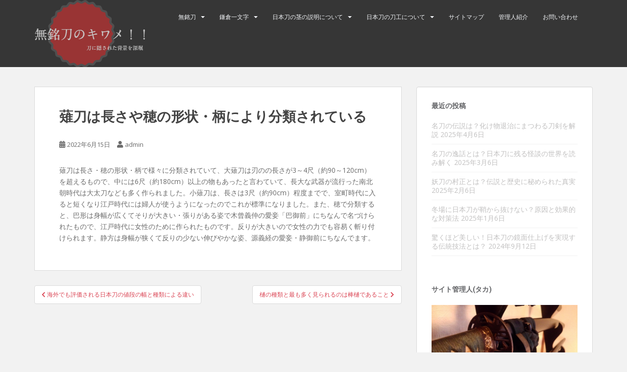

--- FILE ---
content_type: text/html; charset=UTF-8
request_url: https://www.affittacamerearies.com/2022/06/15/%E8%96%99%E5%88%80%E3%81%AF%E9%95%B7%E3%81%95%E3%82%84%E7%A9%82%E3%81%AE%E5%BD%A2%E7%8A%B6%E3%83%BB%E6%9F%84%E3%81%AB%E3%82%88%E3%82%8A%E5%88%86%E9%A1%9E%E3%81%95%E3%82%8C%E3%81%A6%E3%81%84%E3%82%8B/
body_size: 12318
content:
<!doctype html>
<!--[if !IE]>
<html class="no-js non-ie" dir="ltr" lang="ja" prefix="og: https://ogp.me/ns#"> <![endif]-->
<!--[if IE 7 ]>
<html class="no-js ie7" dir="ltr" lang="ja" prefix="og: https://ogp.me/ns#"> <![endif]-->
<!--[if IE 8 ]>
<html class="no-js ie8" dir="ltr" lang="ja" prefix="og: https://ogp.me/ns#"> <![endif]-->
<!--[if IE 9 ]>
<html class="no-js ie9" dir="ltr" lang="ja" prefix="og: https://ogp.me/ns#"> <![endif]-->
<!--[if gt IE 9]><!-->
<html class="no-js" dir="ltr" lang="ja" prefix="og: https://ogp.me/ns#"> <!--<![endif]-->
<head>
<meta charset="UTF-8">
<meta name="viewport" content="width=device-width, initial-scale=1">
<meta name="theme-color" content="">
<link rel="profile" href="http://gmpg.org/xfn/11">

<title>薙刀は長さや穂の形状・柄により分類されている | 【無銘刀のキワメ！！】刀に隠された背景を深堀</title>

		<!-- All in One SEO 4.8.1.1 - aioseo.com -->
	<meta name="robots" content="max-image-preview:large" />
	<meta name="author" content="admin"/>
	<link rel="canonical" href="https://www.affittacamerearies.com/2022/06/15/%e8%96%99%e5%88%80%e3%81%af%e9%95%b7%e3%81%95%e3%82%84%e7%a9%82%e3%81%ae%e5%bd%a2%e7%8a%b6%e3%83%bb%e6%9f%84%e3%81%ab%e3%82%88%e3%82%8a%e5%88%86%e9%a1%9e%e3%81%95%e3%82%8c%e3%81%a6%e3%81%84%e3%82%8b/" />
	<meta name="generator" content="All in One SEO (AIOSEO) 4.8.1.1" />
		<meta property="og:locale" content="ja_JP" />
		<meta property="og:site_name" content="【無銘刀のキワメ！！】刀に隠された背景を深堀 | 無銘となった刀たち…" />
		<meta property="og:type" content="article" />
		<meta property="og:title" content="薙刀は長さや穂の形状・柄により分類されている | 【無銘刀のキワメ！！】刀に隠された背景を深堀" />
		<meta property="og:url" content="https://www.affittacamerearies.com/2022/06/15/%e8%96%99%e5%88%80%e3%81%af%e9%95%b7%e3%81%95%e3%82%84%e7%a9%82%e3%81%ae%e5%bd%a2%e7%8a%b6%e3%83%bb%e6%9f%84%e3%81%ab%e3%82%88%e3%82%8a%e5%88%86%e9%a1%9e%e3%81%95%e3%82%8c%e3%81%a6%e3%81%84%e3%82%8b/" />
		<meta property="article:published_time" content="2022-06-15T07:13:00+00:00" />
		<meta property="article:modified_time" content="2022-06-14T07:13:54+00:00" />
		<meta name="twitter:card" content="summary_large_image" />
		<meta name="twitter:title" content="薙刀は長さや穂の形状・柄により分類されている | 【無銘刀のキワメ！！】刀に隠された背景を深堀" />
		<script type="application/ld+json" class="aioseo-schema">
			{"@context":"https:\/\/schema.org","@graph":[{"@type":"Article","@id":"https:\/\/www.affittacamerearies.com\/2022\/06\/15\/%e8%96%99%e5%88%80%e3%81%af%e9%95%b7%e3%81%95%e3%82%84%e7%a9%82%e3%81%ae%e5%bd%a2%e7%8a%b6%e3%83%bb%e6%9f%84%e3%81%ab%e3%82%88%e3%82%8a%e5%88%86%e9%a1%9e%e3%81%95%e3%82%8c%e3%81%a6%e3%81%84%e3%82%8b\/#article","name":"\u8599\u5200\u306f\u9577\u3055\u3084\u7a42\u306e\u5f62\u72b6\u30fb\u67c4\u306b\u3088\u308a\u5206\u985e\u3055\u308c\u3066\u3044\u308b | \u3010\u7121\u9298\u5200\u306e\u30ad\u30ef\u30e1\uff01\uff01\u3011\u5200\u306b\u96a0\u3055\u308c\u305f\u80cc\u666f\u3092\u6df1\u5800","headline":"\u8599\u5200\u306f\u9577\u3055\u3084\u7a42\u306e\u5f62\u72b6\u30fb\u67c4\u306b\u3088\u308a\u5206\u985e\u3055\u308c\u3066\u3044\u308b","author":{"@id":"https:\/\/www.affittacamerearies.com\/author\/admin\/#author"},"publisher":{"@id":"https:\/\/www.affittacamerearies.com\/#organization"},"datePublished":"2022-06-15T07:13:00+00:00","dateModified":"2022-06-14T07:13:54+00:00","inLanguage":"ja","mainEntityOfPage":{"@id":"https:\/\/www.affittacamerearies.com\/2022\/06\/15\/%e8%96%99%e5%88%80%e3%81%af%e9%95%b7%e3%81%95%e3%82%84%e7%a9%82%e3%81%ae%e5%bd%a2%e7%8a%b6%e3%83%bb%e6%9f%84%e3%81%ab%e3%82%88%e3%82%8a%e5%88%86%e9%a1%9e%e3%81%95%e3%82%8c%e3%81%a6%e3%81%84%e3%82%8b\/#webpage"},"isPartOf":{"@id":"https:\/\/www.affittacamerearies.com\/2022\/06\/15\/%e8%96%99%e5%88%80%e3%81%af%e9%95%b7%e3%81%95%e3%82%84%e7%a9%82%e3%81%ae%e5%bd%a2%e7%8a%b6%e3%83%bb%e6%9f%84%e3%81%ab%e3%82%88%e3%82%8a%e5%88%86%e9%a1%9e%e3%81%95%e3%82%8c%e3%81%a6%e3%81%84%e3%82%8b\/#webpage"},"articleSection":"Uncategorized"},{"@type":"BreadcrumbList","@id":"https:\/\/www.affittacamerearies.com\/2022\/06\/15\/%e8%96%99%e5%88%80%e3%81%af%e9%95%b7%e3%81%95%e3%82%84%e7%a9%82%e3%81%ae%e5%bd%a2%e7%8a%b6%e3%83%bb%e6%9f%84%e3%81%ab%e3%82%88%e3%82%8a%e5%88%86%e9%a1%9e%e3%81%95%e3%82%8c%e3%81%a6%e3%81%84%e3%82%8b\/#breadcrumblist","itemListElement":[{"@type":"ListItem","@id":"https:\/\/www.affittacamerearies.com\/#listItem","position":1,"name":"\u5bb6","item":"https:\/\/www.affittacamerearies.com\/","nextItem":{"@type":"ListItem","@id":"https:\/\/www.affittacamerearies.com\/2022\/#listItem","name":"2022"}},{"@type":"ListItem","@id":"https:\/\/www.affittacamerearies.com\/2022\/#listItem","position":2,"name":"2022","item":"https:\/\/www.affittacamerearies.com\/2022\/","nextItem":{"@type":"ListItem","@id":"https:\/\/www.affittacamerearies.com\/2022\/06\/#listItem","name":"June"},"previousItem":{"@type":"ListItem","@id":"https:\/\/www.affittacamerearies.com\/#listItem","name":"\u5bb6"}},{"@type":"ListItem","@id":"https:\/\/www.affittacamerearies.com\/2022\/06\/#listItem","position":3,"name":"June","item":"https:\/\/www.affittacamerearies.com\/2022\/06\/","nextItem":{"@type":"ListItem","@id":"https:\/\/www.affittacamerearies.com\/2022\/06\/15\/#listItem","name":"15"},"previousItem":{"@type":"ListItem","@id":"https:\/\/www.affittacamerearies.com\/2022\/#listItem","name":"2022"}},{"@type":"ListItem","@id":"https:\/\/www.affittacamerearies.com\/2022\/06\/15\/#listItem","position":4,"name":"15","item":"https:\/\/www.affittacamerearies.com\/2022\/06\/15\/","nextItem":{"@type":"ListItem","@id":"https:\/\/www.affittacamerearies.com\/2022\/06\/15\/%e8%96%99%e5%88%80%e3%81%af%e9%95%b7%e3%81%95%e3%82%84%e7%a9%82%e3%81%ae%e5%bd%a2%e7%8a%b6%e3%83%bb%e6%9f%84%e3%81%ab%e3%82%88%e3%82%8a%e5%88%86%e9%a1%9e%e3%81%95%e3%82%8c%e3%81%a6%e3%81%84%e3%82%8b\/#listItem","name":"\u8599\u5200\u306f\u9577\u3055\u3084\u7a42\u306e\u5f62\u72b6\u30fb\u67c4\u306b\u3088\u308a\u5206\u985e\u3055\u308c\u3066\u3044\u308b"},"previousItem":{"@type":"ListItem","@id":"https:\/\/www.affittacamerearies.com\/2022\/06\/#listItem","name":"June"}},{"@type":"ListItem","@id":"https:\/\/www.affittacamerearies.com\/2022\/06\/15\/%e8%96%99%e5%88%80%e3%81%af%e9%95%b7%e3%81%95%e3%82%84%e7%a9%82%e3%81%ae%e5%bd%a2%e7%8a%b6%e3%83%bb%e6%9f%84%e3%81%ab%e3%82%88%e3%82%8a%e5%88%86%e9%a1%9e%e3%81%95%e3%82%8c%e3%81%a6%e3%81%84%e3%82%8b\/#listItem","position":5,"name":"\u8599\u5200\u306f\u9577\u3055\u3084\u7a42\u306e\u5f62\u72b6\u30fb\u67c4\u306b\u3088\u308a\u5206\u985e\u3055\u308c\u3066\u3044\u308b","previousItem":{"@type":"ListItem","@id":"https:\/\/www.affittacamerearies.com\/2022\/06\/15\/#listItem","name":"15"}}]},{"@type":"Organization","@id":"https:\/\/www.affittacamerearies.com\/#organization","name":"\u3010\u7121\u9298\u5200\u306e\u30ad\u30ef\u30e1\uff01\uff01\u3011\u5200\u306b\u96a0\u3055\u308c\u305f\u80cc\u666f\u3092\u6df1\u5800","description":"\u7121\u9298\u3068\u306a\u3063\u305f\u5200\u305f\u3061\u2026","url":"https:\/\/www.affittacamerearies.com\/"},{"@type":"Person","@id":"https:\/\/www.affittacamerearies.com\/author\/admin\/#author","url":"https:\/\/www.affittacamerearies.com\/author\/admin\/","name":"admin","image":{"@type":"ImageObject","@id":"https:\/\/www.affittacamerearies.com\/2022\/06\/15\/%e8%96%99%e5%88%80%e3%81%af%e9%95%b7%e3%81%95%e3%82%84%e7%a9%82%e3%81%ae%e5%bd%a2%e7%8a%b6%e3%83%bb%e6%9f%84%e3%81%ab%e3%82%88%e3%82%8a%e5%88%86%e9%a1%9e%e3%81%95%e3%82%8c%e3%81%a6%e3%81%84%e3%82%8b\/#authorImage","url":"https:\/\/secure.gravatar.com\/avatar\/cd5d83b70ac8a918e61ea876bcd4d65592475062077d3ac24e2a4c7cb5430fb2?s=96&d=mm&r=g","width":96,"height":96,"caption":"admin"}},{"@type":"WebPage","@id":"https:\/\/www.affittacamerearies.com\/2022\/06\/15\/%e8%96%99%e5%88%80%e3%81%af%e9%95%b7%e3%81%95%e3%82%84%e7%a9%82%e3%81%ae%e5%bd%a2%e7%8a%b6%e3%83%bb%e6%9f%84%e3%81%ab%e3%82%88%e3%82%8a%e5%88%86%e9%a1%9e%e3%81%95%e3%82%8c%e3%81%a6%e3%81%84%e3%82%8b\/#webpage","url":"https:\/\/www.affittacamerearies.com\/2022\/06\/15\/%e8%96%99%e5%88%80%e3%81%af%e9%95%b7%e3%81%95%e3%82%84%e7%a9%82%e3%81%ae%e5%bd%a2%e7%8a%b6%e3%83%bb%e6%9f%84%e3%81%ab%e3%82%88%e3%82%8a%e5%88%86%e9%a1%9e%e3%81%95%e3%82%8c%e3%81%a6%e3%81%84%e3%82%8b\/","name":"\u8599\u5200\u306f\u9577\u3055\u3084\u7a42\u306e\u5f62\u72b6\u30fb\u67c4\u306b\u3088\u308a\u5206\u985e\u3055\u308c\u3066\u3044\u308b | \u3010\u7121\u9298\u5200\u306e\u30ad\u30ef\u30e1\uff01\uff01\u3011\u5200\u306b\u96a0\u3055\u308c\u305f\u80cc\u666f\u3092\u6df1\u5800","inLanguage":"ja","isPartOf":{"@id":"https:\/\/www.affittacamerearies.com\/#website"},"breadcrumb":{"@id":"https:\/\/www.affittacamerearies.com\/2022\/06\/15\/%e8%96%99%e5%88%80%e3%81%af%e9%95%b7%e3%81%95%e3%82%84%e7%a9%82%e3%81%ae%e5%bd%a2%e7%8a%b6%e3%83%bb%e6%9f%84%e3%81%ab%e3%82%88%e3%82%8a%e5%88%86%e9%a1%9e%e3%81%95%e3%82%8c%e3%81%a6%e3%81%84%e3%82%8b\/#breadcrumblist"},"author":{"@id":"https:\/\/www.affittacamerearies.com\/author\/admin\/#author"},"creator":{"@id":"https:\/\/www.affittacamerearies.com\/author\/admin\/#author"},"datePublished":"2022-06-15T07:13:00+00:00","dateModified":"2022-06-14T07:13:54+00:00"},{"@type":"WebSite","@id":"https:\/\/www.affittacamerearies.com\/#website","url":"https:\/\/www.affittacamerearies.com\/","name":"\u3010\u7121\u9298\u5200\u306e\u30ad\u30ef\u30e1\uff01\uff01\u3011\u5200\u306b\u96a0\u3055\u308c\u305f\u80cc\u666f\u3092\u6df1\u5800","description":"\u7121\u9298\u3068\u306a\u3063\u305f\u5200\u305f\u3061\u2026","inLanguage":"ja","publisher":{"@id":"https:\/\/www.affittacamerearies.com\/#organization"}}]}
		</script>
		<!-- All in One SEO -->

<link rel='dns-prefetch' href='//fonts.googleapis.com' />
<link rel="alternate" type="application/rss+xml" title="【無銘刀のキワメ！！】刀に隠された背景を深堀 &raquo; フィード" href="https://www.affittacamerearies.com/feed/" />
<link rel="alternate" type="application/rss+xml" title="【無銘刀のキワメ！！】刀に隠された背景を深堀 &raquo; コメントフィード" href="https://www.affittacamerearies.com/comments/feed/" />
<link rel="alternate" title="oEmbed (JSON)" type="application/json+oembed" href="https://www.affittacamerearies.com/wp-json/oembed/1.0/embed?url=https%3A%2F%2Fwww.affittacamerearies.com%2F2022%2F06%2F15%2F%25e8%2596%2599%25e5%2588%2580%25e3%2581%25af%25e9%2595%25b7%25e3%2581%2595%25e3%2582%2584%25e7%25a9%2582%25e3%2581%25ae%25e5%25bd%25a2%25e7%258a%25b6%25e3%2583%25bb%25e6%259f%2584%25e3%2581%25ab%25e3%2582%2588%25e3%2582%258a%25e5%2588%2586%25e9%25a1%259e%25e3%2581%2595%25e3%2582%258c%25e3%2581%25a6%25e3%2581%2584%25e3%2582%258b%2F" />
<link rel="alternate" title="oEmbed (XML)" type="text/xml+oembed" href="https://www.affittacamerearies.com/wp-json/oembed/1.0/embed?url=https%3A%2F%2Fwww.affittacamerearies.com%2F2022%2F06%2F15%2F%25e8%2596%2599%25e5%2588%2580%25e3%2581%25af%25e9%2595%25b7%25e3%2581%2595%25e3%2582%2584%25e7%25a9%2582%25e3%2581%25ae%25e5%25bd%25a2%25e7%258a%25b6%25e3%2583%25bb%25e6%259f%2584%25e3%2581%25ab%25e3%2582%2588%25e3%2582%258a%25e5%2588%2586%25e9%25a1%259e%25e3%2581%2595%25e3%2582%258c%25e3%2581%25a6%25e3%2581%2584%25e3%2582%258b%2F&#038;format=xml" />
<style id='wp-img-auto-sizes-contain-inline-css' type='text/css'>
img:is([sizes=auto i],[sizes^="auto," i]){contain-intrinsic-size:3000px 1500px}
/*# sourceURL=wp-img-auto-sizes-contain-inline-css */
</style>
<style id='wp-emoji-styles-inline-css' type='text/css'>

	img.wp-smiley, img.emoji {
		display: inline !important;
		border: none !important;
		box-shadow: none !important;
		height: 1em !important;
		width: 1em !important;
		margin: 0 0.07em !important;
		vertical-align: -0.1em !important;
		background: none !important;
		padding: 0 !important;
	}
/*# sourceURL=wp-emoji-styles-inline-css */
</style>
<style id='wp-block-library-inline-css' type='text/css'>
:root{--wp-block-synced-color:#7a00df;--wp-block-synced-color--rgb:122,0,223;--wp-bound-block-color:var(--wp-block-synced-color);--wp-editor-canvas-background:#ddd;--wp-admin-theme-color:#007cba;--wp-admin-theme-color--rgb:0,124,186;--wp-admin-theme-color-darker-10:#006ba1;--wp-admin-theme-color-darker-10--rgb:0,107,160.5;--wp-admin-theme-color-darker-20:#005a87;--wp-admin-theme-color-darker-20--rgb:0,90,135;--wp-admin-border-width-focus:2px}@media (min-resolution:192dpi){:root{--wp-admin-border-width-focus:1.5px}}.wp-element-button{cursor:pointer}:root .has-very-light-gray-background-color{background-color:#eee}:root .has-very-dark-gray-background-color{background-color:#313131}:root .has-very-light-gray-color{color:#eee}:root .has-very-dark-gray-color{color:#313131}:root .has-vivid-green-cyan-to-vivid-cyan-blue-gradient-background{background:linear-gradient(135deg,#00d084,#0693e3)}:root .has-purple-crush-gradient-background{background:linear-gradient(135deg,#34e2e4,#4721fb 50%,#ab1dfe)}:root .has-hazy-dawn-gradient-background{background:linear-gradient(135deg,#faaca8,#dad0ec)}:root .has-subdued-olive-gradient-background{background:linear-gradient(135deg,#fafae1,#67a671)}:root .has-atomic-cream-gradient-background{background:linear-gradient(135deg,#fdd79a,#004a59)}:root .has-nightshade-gradient-background{background:linear-gradient(135deg,#330968,#31cdcf)}:root .has-midnight-gradient-background{background:linear-gradient(135deg,#020381,#2874fc)}:root{--wp--preset--font-size--normal:16px;--wp--preset--font-size--huge:42px}.has-regular-font-size{font-size:1em}.has-larger-font-size{font-size:2.625em}.has-normal-font-size{font-size:var(--wp--preset--font-size--normal)}.has-huge-font-size{font-size:var(--wp--preset--font-size--huge)}.has-text-align-center{text-align:center}.has-text-align-left{text-align:left}.has-text-align-right{text-align:right}.has-fit-text{white-space:nowrap!important}#end-resizable-editor-section{display:none}.aligncenter{clear:both}.items-justified-left{justify-content:flex-start}.items-justified-center{justify-content:center}.items-justified-right{justify-content:flex-end}.items-justified-space-between{justify-content:space-between}.screen-reader-text{border:0;clip-path:inset(50%);height:1px;margin:-1px;overflow:hidden;padding:0;position:absolute;width:1px;word-wrap:normal!important}.screen-reader-text:focus{background-color:#ddd;clip-path:none;color:#444;display:block;font-size:1em;height:auto;left:5px;line-height:normal;padding:15px 23px 14px;text-decoration:none;top:5px;width:auto;z-index:100000}html :where(.has-border-color){border-style:solid}html :where([style*=border-top-color]){border-top-style:solid}html :where([style*=border-right-color]){border-right-style:solid}html :where([style*=border-bottom-color]){border-bottom-style:solid}html :where([style*=border-left-color]){border-left-style:solid}html :where([style*=border-width]){border-style:solid}html :where([style*=border-top-width]){border-top-style:solid}html :where([style*=border-right-width]){border-right-style:solid}html :where([style*=border-bottom-width]){border-bottom-style:solid}html :where([style*=border-left-width]){border-left-style:solid}html :where(img[class*=wp-image-]){height:auto;max-width:100%}:where(figure){margin:0 0 1em}html :where(.is-position-sticky){--wp-admin--admin-bar--position-offset:var(--wp-admin--admin-bar--height,0px)}@media screen and (max-width:600px){html :where(.is-position-sticky){--wp-admin--admin-bar--position-offset:0px}}

/*# sourceURL=wp-block-library-inline-css */
</style><style id='wp-block-paragraph-inline-css' type='text/css'>
.is-small-text{font-size:.875em}.is-regular-text{font-size:1em}.is-large-text{font-size:2.25em}.is-larger-text{font-size:3em}.has-drop-cap:not(:focus):first-letter{float:left;font-size:8.4em;font-style:normal;font-weight:100;line-height:.68;margin:.05em .1em 0 0;text-transform:uppercase}body.rtl .has-drop-cap:not(:focus):first-letter{float:none;margin-left:.1em}p.has-drop-cap.has-background{overflow:hidden}:root :where(p.has-background){padding:1.25em 2.375em}:where(p.has-text-color:not(.has-link-color)) a{color:inherit}p.has-text-align-left[style*="writing-mode:vertical-lr"],p.has-text-align-right[style*="writing-mode:vertical-rl"]{rotate:180deg}
/*# sourceURL=https://www.affittacamerearies.com/wp-includes/blocks/paragraph/style.min.css */
</style>
<style id='global-styles-inline-css' type='text/css'>
:root{--wp--preset--aspect-ratio--square: 1;--wp--preset--aspect-ratio--4-3: 4/3;--wp--preset--aspect-ratio--3-4: 3/4;--wp--preset--aspect-ratio--3-2: 3/2;--wp--preset--aspect-ratio--2-3: 2/3;--wp--preset--aspect-ratio--16-9: 16/9;--wp--preset--aspect-ratio--9-16: 9/16;--wp--preset--color--black: #000000;--wp--preset--color--cyan-bluish-gray: #abb8c3;--wp--preset--color--white: #ffffff;--wp--preset--color--pale-pink: #f78da7;--wp--preset--color--vivid-red: #cf2e2e;--wp--preset--color--luminous-vivid-orange: #ff6900;--wp--preset--color--luminous-vivid-amber: #fcb900;--wp--preset--color--light-green-cyan: #7bdcb5;--wp--preset--color--vivid-green-cyan: #00d084;--wp--preset--color--pale-cyan-blue: #8ed1fc;--wp--preset--color--vivid-cyan-blue: #0693e3;--wp--preset--color--vivid-purple: #9b51e0;--wp--preset--gradient--vivid-cyan-blue-to-vivid-purple: linear-gradient(135deg,rgb(6,147,227) 0%,rgb(155,81,224) 100%);--wp--preset--gradient--light-green-cyan-to-vivid-green-cyan: linear-gradient(135deg,rgb(122,220,180) 0%,rgb(0,208,130) 100%);--wp--preset--gradient--luminous-vivid-amber-to-luminous-vivid-orange: linear-gradient(135deg,rgb(252,185,0) 0%,rgb(255,105,0) 100%);--wp--preset--gradient--luminous-vivid-orange-to-vivid-red: linear-gradient(135deg,rgb(255,105,0) 0%,rgb(207,46,46) 100%);--wp--preset--gradient--very-light-gray-to-cyan-bluish-gray: linear-gradient(135deg,rgb(238,238,238) 0%,rgb(169,184,195) 100%);--wp--preset--gradient--cool-to-warm-spectrum: linear-gradient(135deg,rgb(74,234,220) 0%,rgb(151,120,209) 20%,rgb(207,42,186) 40%,rgb(238,44,130) 60%,rgb(251,105,98) 80%,rgb(254,248,76) 100%);--wp--preset--gradient--blush-light-purple: linear-gradient(135deg,rgb(255,206,236) 0%,rgb(152,150,240) 100%);--wp--preset--gradient--blush-bordeaux: linear-gradient(135deg,rgb(254,205,165) 0%,rgb(254,45,45) 50%,rgb(107,0,62) 100%);--wp--preset--gradient--luminous-dusk: linear-gradient(135deg,rgb(255,203,112) 0%,rgb(199,81,192) 50%,rgb(65,88,208) 100%);--wp--preset--gradient--pale-ocean: linear-gradient(135deg,rgb(255,245,203) 0%,rgb(182,227,212) 50%,rgb(51,167,181) 100%);--wp--preset--gradient--electric-grass: linear-gradient(135deg,rgb(202,248,128) 0%,rgb(113,206,126) 100%);--wp--preset--gradient--midnight: linear-gradient(135deg,rgb(2,3,129) 0%,rgb(40,116,252) 100%);--wp--preset--font-size--small: 13px;--wp--preset--font-size--medium: 20px;--wp--preset--font-size--large: 36px;--wp--preset--font-size--x-large: 42px;--wp--preset--spacing--20: 0.44rem;--wp--preset--spacing--30: 0.67rem;--wp--preset--spacing--40: 1rem;--wp--preset--spacing--50: 1.5rem;--wp--preset--spacing--60: 2.25rem;--wp--preset--spacing--70: 3.38rem;--wp--preset--spacing--80: 5.06rem;--wp--preset--shadow--natural: 6px 6px 9px rgba(0, 0, 0, 0.2);--wp--preset--shadow--deep: 12px 12px 50px rgba(0, 0, 0, 0.4);--wp--preset--shadow--sharp: 6px 6px 0px rgba(0, 0, 0, 0.2);--wp--preset--shadow--outlined: 6px 6px 0px -3px rgb(255, 255, 255), 6px 6px rgb(0, 0, 0);--wp--preset--shadow--crisp: 6px 6px 0px rgb(0, 0, 0);}:where(.is-layout-flex){gap: 0.5em;}:where(.is-layout-grid){gap: 0.5em;}body .is-layout-flex{display: flex;}.is-layout-flex{flex-wrap: wrap;align-items: center;}.is-layout-flex > :is(*, div){margin: 0;}body .is-layout-grid{display: grid;}.is-layout-grid > :is(*, div){margin: 0;}:where(.wp-block-columns.is-layout-flex){gap: 2em;}:where(.wp-block-columns.is-layout-grid){gap: 2em;}:where(.wp-block-post-template.is-layout-flex){gap: 1.25em;}:where(.wp-block-post-template.is-layout-grid){gap: 1.25em;}.has-black-color{color: var(--wp--preset--color--black) !important;}.has-cyan-bluish-gray-color{color: var(--wp--preset--color--cyan-bluish-gray) !important;}.has-white-color{color: var(--wp--preset--color--white) !important;}.has-pale-pink-color{color: var(--wp--preset--color--pale-pink) !important;}.has-vivid-red-color{color: var(--wp--preset--color--vivid-red) !important;}.has-luminous-vivid-orange-color{color: var(--wp--preset--color--luminous-vivid-orange) !important;}.has-luminous-vivid-amber-color{color: var(--wp--preset--color--luminous-vivid-amber) !important;}.has-light-green-cyan-color{color: var(--wp--preset--color--light-green-cyan) !important;}.has-vivid-green-cyan-color{color: var(--wp--preset--color--vivid-green-cyan) !important;}.has-pale-cyan-blue-color{color: var(--wp--preset--color--pale-cyan-blue) !important;}.has-vivid-cyan-blue-color{color: var(--wp--preset--color--vivid-cyan-blue) !important;}.has-vivid-purple-color{color: var(--wp--preset--color--vivid-purple) !important;}.has-black-background-color{background-color: var(--wp--preset--color--black) !important;}.has-cyan-bluish-gray-background-color{background-color: var(--wp--preset--color--cyan-bluish-gray) !important;}.has-white-background-color{background-color: var(--wp--preset--color--white) !important;}.has-pale-pink-background-color{background-color: var(--wp--preset--color--pale-pink) !important;}.has-vivid-red-background-color{background-color: var(--wp--preset--color--vivid-red) !important;}.has-luminous-vivid-orange-background-color{background-color: var(--wp--preset--color--luminous-vivid-orange) !important;}.has-luminous-vivid-amber-background-color{background-color: var(--wp--preset--color--luminous-vivid-amber) !important;}.has-light-green-cyan-background-color{background-color: var(--wp--preset--color--light-green-cyan) !important;}.has-vivid-green-cyan-background-color{background-color: var(--wp--preset--color--vivid-green-cyan) !important;}.has-pale-cyan-blue-background-color{background-color: var(--wp--preset--color--pale-cyan-blue) !important;}.has-vivid-cyan-blue-background-color{background-color: var(--wp--preset--color--vivid-cyan-blue) !important;}.has-vivid-purple-background-color{background-color: var(--wp--preset--color--vivid-purple) !important;}.has-black-border-color{border-color: var(--wp--preset--color--black) !important;}.has-cyan-bluish-gray-border-color{border-color: var(--wp--preset--color--cyan-bluish-gray) !important;}.has-white-border-color{border-color: var(--wp--preset--color--white) !important;}.has-pale-pink-border-color{border-color: var(--wp--preset--color--pale-pink) !important;}.has-vivid-red-border-color{border-color: var(--wp--preset--color--vivid-red) !important;}.has-luminous-vivid-orange-border-color{border-color: var(--wp--preset--color--luminous-vivid-orange) !important;}.has-luminous-vivid-amber-border-color{border-color: var(--wp--preset--color--luminous-vivid-amber) !important;}.has-light-green-cyan-border-color{border-color: var(--wp--preset--color--light-green-cyan) !important;}.has-vivid-green-cyan-border-color{border-color: var(--wp--preset--color--vivid-green-cyan) !important;}.has-pale-cyan-blue-border-color{border-color: var(--wp--preset--color--pale-cyan-blue) !important;}.has-vivid-cyan-blue-border-color{border-color: var(--wp--preset--color--vivid-cyan-blue) !important;}.has-vivid-purple-border-color{border-color: var(--wp--preset--color--vivid-purple) !important;}.has-vivid-cyan-blue-to-vivid-purple-gradient-background{background: var(--wp--preset--gradient--vivid-cyan-blue-to-vivid-purple) !important;}.has-light-green-cyan-to-vivid-green-cyan-gradient-background{background: var(--wp--preset--gradient--light-green-cyan-to-vivid-green-cyan) !important;}.has-luminous-vivid-amber-to-luminous-vivid-orange-gradient-background{background: var(--wp--preset--gradient--luminous-vivid-amber-to-luminous-vivid-orange) !important;}.has-luminous-vivid-orange-to-vivid-red-gradient-background{background: var(--wp--preset--gradient--luminous-vivid-orange-to-vivid-red) !important;}.has-very-light-gray-to-cyan-bluish-gray-gradient-background{background: var(--wp--preset--gradient--very-light-gray-to-cyan-bluish-gray) !important;}.has-cool-to-warm-spectrum-gradient-background{background: var(--wp--preset--gradient--cool-to-warm-spectrum) !important;}.has-blush-light-purple-gradient-background{background: var(--wp--preset--gradient--blush-light-purple) !important;}.has-blush-bordeaux-gradient-background{background: var(--wp--preset--gradient--blush-bordeaux) !important;}.has-luminous-dusk-gradient-background{background: var(--wp--preset--gradient--luminous-dusk) !important;}.has-pale-ocean-gradient-background{background: var(--wp--preset--gradient--pale-ocean) !important;}.has-electric-grass-gradient-background{background: var(--wp--preset--gradient--electric-grass) !important;}.has-midnight-gradient-background{background: var(--wp--preset--gradient--midnight) !important;}.has-small-font-size{font-size: var(--wp--preset--font-size--small) !important;}.has-medium-font-size{font-size: var(--wp--preset--font-size--medium) !important;}.has-large-font-size{font-size: var(--wp--preset--font-size--large) !important;}.has-x-large-font-size{font-size: var(--wp--preset--font-size--x-large) !important;}
/*# sourceURL=global-styles-inline-css */
</style>

<style id='classic-theme-styles-inline-css' type='text/css'>
/*! This file is auto-generated */
.wp-block-button__link{color:#fff;background-color:#32373c;border-radius:9999px;box-shadow:none;text-decoration:none;padding:calc(.667em + 2px) calc(1.333em + 2px);font-size:1.125em}.wp-block-file__button{background:#32373c;color:#fff;text-decoration:none}
/*# sourceURL=/wp-includes/css/classic-themes.min.css */
</style>
<link rel='stylesheet' id='contact-form-7-css' href='https://www.affittacamerearies.com/wp-content/plugins/contact-form-7/includes/css/styles.css?ver=6.0.6' type='text/css' media='all' />
<link rel='stylesheet' id='sparkling-bootstrap-css' href='https://www.affittacamerearies.com/wp-content/themes/sparkling/assets/css/bootstrap.min.css?ver=6.9' type='text/css' media='all' />
<link rel='stylesheet' id='sparkling-icons-css' href='https://www.affittacamerearies.com/wp-content/themes/sparkling/assets/css/fontawesome-all.min.css?ver=5.1.1.' type='text/css' media='all' />
<link rel='stylesheet' id='sparkling-fonts-css' href='//fonts.googleapis.com/css?family=Open+Sans%3A400italic%2C400%2C600%2C700%7CRoboto+Slab%3A400%2C300%2C700&#038;ver=6.9' type='text/css' media='all' />
<link rel='stylesheet' id='sparkling-style-css' href='https://www.affittacamerearies.com/wp-content/themes/sparkling/style.css?ver=2.4.2' type='text/css' media='all' />
<script type="text/javascript" src="https://www.affittacamerearies.com/wp-includes/js/jquery/jquery.min.js?ver=3.7.1" id="jquery-core-js"></script>
<script type="text/javascript" src="https://www.affittacamerearies.com/wp-includes/js/jquery/jquery-migrate.min.js?ver=3.4.1" id="jquery-migrate-js"></script>
<script type="text/javascript" src="https://www.affittacamerearies.com/wp-content/themes/sparkling/assets/js/vendor/bootstrap.min.js?ver=6.9" id="sparkling-bootstrapjs-js"></script>
<script type="text/javascript" src="https://www.affittacamerearies.com/wp-content/themes/sparkling/assets/js/functions.js?ver=20180503" id="sparkling-functions-js"></script>
<link rel="https://api.w.org/" href="https://www.affittacamerearies.com/wp-json/" /><link rel="alternate" title="JSON" type="application/json" href="https://www.affittacamerearies.com/wp-json/wp/v2/posts/197" /><link rel="EditURI" type="application/rsd+xml" title="RSD" href="https://www.affittacamerearies.com/xmlrpc.php?rsd" />
<meta name="generator" content="WordPress 6.9" />
<link rel='shortlink' href='https://www.affittacamerearies.com/?p=197' />
<style type="text/css"></style>		<style type="text/css">
				.navbar > .container .navbar-brand {
			color: #dadada;
		}
		</style>
			<style type="text/css" id="wp-custom-css">
			.attachment-medium{
	 transition-duration: 0.5s;
}

.attachment-medium:hover {
	filter: contrast(3);
  transition-duration: 0.5s;
}		</style>
		
</head>

<body class="wp-singular post-template-default single single-post postid-197 single-format-standard wp-theme-sparkling">
	<a class="sr-only sr-only-focusable" href="#content">Skip to main content</a>
<div id="page" class="hfeed site">

	<header id="masthead" class="site-header" role="banner">
		<nav class="navbar navbar-default
		" role="navigation">
			<div class="container">
				<div class="row">
					<div class="site-navigation-inner col-sm-12">
						<div class="navbar-header">


														<div id="logo">
																																<a href="https://www.affittacamerearies.com/"><img src="https://www.affittacamerearies.com/wp-content/uploads/2019/12/cropped-logo.png"  height="137" width="240" alt="【無銘刀のキワメ！！】刀に隠された背景を深堀"/></a>
																																</div><!-- end of #logo -->

							<button type="button" class="btn navbar-toggle" data-toggle="collapse" data-target=".navbar-ex1-collapse">
								<span class="sr-only">Toggle navigation</span>
								<span class="icon-bar"></span>
								<span class="icon-bar"></span>
								<span class="icon-bar"></span>
							</button>
						</div>



						<div class="collapse navbar-collapse navbar-ex1-collapse"><ul id="menu-menu" class="nav navbar-nav"><li id="menu-item-34" class="menu-item menu-item-type-post_type menu-item-object-page menu-item-home menu-item-has-children menu-item-34 dropdown"><a href="https://www.affittacamerearies.com/">無銘刀</a><span class="caret sparkling-dropdown"></span>
<ul role="menu" class=" dropdown-menu">
	<li id="menu-item-26" class="menu-item menu-item-type-post_type menu-item-object-page menu-item-26"><a href="https://www.affittacamerearies.com/%e7%84%a1%e9%8a%98%e5%88%80/%e5%a4%a7%e5%92%8c%e4%ba%94%e6%b4%be/">大和五派</a></li>
</ul>
</li>
<li id="menu-item-28" class="menu-item menu-item-type-post_type menu-item-object-page menu-item-has-children menu-item-28 dropdown"><a href="https://www.affittacamerearies.com/%e9%8e%8c%e5%80%89%e4%b8%80%e6%96%87%e5%ad%97/">鎌倉一文字</a><span class="caret sparkling-dropdown"></span>
<ul role="menu" class=" dropdown-menu">
	<li id="menu-item-29" class="menu-item menu-item-type-post_type menu-item-object-page menu-item-29"><a href="https://www.affittacamerearies.com/%e9%8e%8c%e5%80%89%e4%b8%80%e6%96%87%e5%ad%97/%e9%be%8d%e9%96%80/">龍門</a></li>
</ul>
</li>
<li id="menu-item-88" class="menu-item menu-item-type-post_type menu-item-object-page menu-item-has-children menu-item-88 dropdown"><a href="https://www.affittacamerearies.com/%e6%97%a5%e6%9c%ac%e5%88%80%e3%81%ae%e8%8c%8e%e3%81%ae%e8%aa%ac%e6%98%8e%e3%81%ab%e3%81%a4%e3%81%84%e3%81%a6/">日本刀の茎の説明について</a><span class="caret sparkling-dropdown"></span>
<ul role="menu" class=" dropdown-menu">
	<li id="menu-item-89" class="menu-item menu-item-type-post_type menu-item-object-page menu-item-89"><a href="https://www.affittacamerearies.com/%e6%97%a5%e6%9c%ac%e5%88%80%e3%81%ae%e8%8c%8e%e3%81%ae%e8%aa%ac%e6%98%8e%e3%81%ab%e3%81%a4%e3%81%84%e3%81%a6/%e6%97%a5%e6%9c%ac%e5%88%80%e3%81%ae%e8%8c%8e%e5%b0%bb%e3%81%ae%e8%aa%ac%e6%98%8e%e3%81%ab%e3%81%a4%e3%81%84%e3%81%a6/">日本刀の茎尻の説明について</a></li>
</ul>
</li>
<li id="menu-item-86" class="menu-item menu-item-type-post_type menu-item-object-page menu-item-has-children menu-item-86 dropdown"><a href="https://www.affittacamerearies.com/%e6%97%a5%e6%9c%ac%e5%88%80%e3%81%ae%e5%88%80%e5%b7%a5%e3%81%ab%e3%81%a4%e3%81%84%e3%81%a6/">日本刀の刀工について</a><span class="caret sparkling-dropdown"></span>
<ul role="menu" class=" dropdown-menu">
	<li id="menu-item-87" class="menu-item menu-item-type-post_type menu-item-object-page menu-item-87"><a href="https://www.affittacamerearies.com/%e6%97%a5%e6%9c%ac%e5%88%80%e3%81%ae%e5%88%80%e5%b7%a5%e3%81%ab%e3%81%a4%e3%81%84%e3%81%a6/%e6%97%a5%e6%9c%ac%e5%88%80%e3%81%ae%e5%88%80%e5%b7%a5%e3%81%ab%e3%81%a4%e3%81%84%e3%81%a6%e3%83%bb%e7%b6%9a/">日本刀の刀工について・続</a></li>
</ul>
</li>
<li id="menu-item-49" class="menu-item menu-item-type-post_type menu-item-object-page menu-item-49"><a href="https://www.affittacamerearies.com/%e3%82%b5%e3%82%a4%e3%83%88%e3%83%9e%e3%83%83%e3%83%97/">サイトマップ</a></li>
<li id="menu-item-85" class="menu-item menu-item-type-post_type menu-item-object-page menu-item-85"><a href="https://www.affittacamerearies.com/%e7%ae%a1%e7%90%86%e4%ba%ba%e7%b4%b9%e4%bb%8b/">管理人紹介</a></li>
<li id="menu-item-35" class="menu-item menu-item-type-post_type menu-item-object-page menu-item-35"><a href="https://www.affittacamerearies.com/%e3%81%8a%e5%95%8f%e3%81%84%e5%90%88%e3%82%8f%e3%81%9b/">お問い合わせ</a></li>
</ul></div>


					</div>
				</div>
			</div>
		</nav><!-- .site-navigation -->
	</header><!-- #masthead -->

	<div id="content" class="site-content">

		<div class="top-section">
								</div>

		<div class="container main-content-area">
						<div class="row side-pull-left">
				<div class="main-content-inner col-sm-12 col-md-8">

	<div id="primary" class="content-area">
		<main id="main" class="site-main" role="main">

		<article id="post-197" class="post-197 post type-post status-publish format-standard hentry category-uncategorized">
		<div class="post-inner-content">
		<header class="entry-header page-header">

			<h1 class="entry-title ">薙刀は長さや穂の形状・柄により分類されている</h1>

			<div class="entry-meta">
				<span class="posted-on"><i class="fa fa-calendar-alt"></i> <a href="https://www.affittacamerearies.com/2022/06/15/%e8%96%99%e5%88%80%e3%81%af%e9%95%b7%e3%81%95%e3%82%84%e7%a9%82%e3%81%ae%e5%bd%a2%e7%8a%b6%e3%83%bb%e6%9f%84%e3%81%ab%e3%82%88%e3%82%8a%e5%88%86%e9%a1%9e%e3%81%95%e3%82%8c%e3%81%a6%e3%81%84%e3%82%8b/" rel="bookmark"><time class="entry-date published" datetime="2022-06-15T07:13:00+00:00">2022年6月15日</time><time class="updated" datetime="2022-06-14T07:13:54+00:00">2022年6月14日</time></a></span><span class="byline"> <i class="fa fa-user"></i> <span class="author vcard"><a class="url fn n" href="https://www.affittacamerearies.com/author/admin/">admin</a></span></span>
								
			</div><!-- .entry-meta -->
		</header><!-- .entry-header -->

		<div class="entry-content">
			
<p>薙刀は長さ・穂の形状・柄で様々に分類されていて、大薙刀は刃のの長さが3～4尺（約90～120cm）を超えるもので、中には6尺（約180cm）以上の物もあったと言わていて、長大な武器が流行った南北朝時代は大太刀なども多く作られました。小薙刀は、長さは3尺（約90cm）程度までで、室町時代に入ると短くなり江戸時代には婦人が使うようになったのでこれが標準になりました。また、穂で分類すると、巴形は身幅が広くてそりが大きい・張りがある姿で木曾義仲の愛妾「巴御前」にちなんで名づけられたもので、江戸時代に女性のために作られたものです。反りが大きいので女性の力でも容易く斬り付けられます。静方は身幅が狭くて反りの少ない伸びやかな姿、源義経の愛妾・静御前にちなんでます。</p>
					</div><!-- .entry-content -->

		<footer class="entry-meta">

			
		</footer><!-- .entry-meta -->
	</div>

	
</article><!-- #post-## -->

	<nav class="navigation post-navigation" aria-label="投稿">
		<h2 class="screen-reader-text">投稿ナビゲーション</h2>
		<div class="nav-links"><div class="nav-previous"><a href="https://www.affittacamerearies.com/2022/05/16/%e6%b5%b7%e5%a4%96%e3%81%a7%e3%82%82%e8%a9%95%e4%be%a1%e3%81%95%e3%82%8c%e3%82%8b%e6%97%a5%e6%9c%ac%e5%88%80%e3%81%ae%e5%80%a4%e6%ae%b5%e3%81%ae%e5%b9%85%e3%81%a8%e7%a8%ae%e9%a1%9e%e3%81%ab%e3%82%88/" rel="prev"><i class="fa fa-chevron-left"></i> <span class="post-title">海外でも評価される日本刀の値段の幅と種類による違い</span></a></div><div class="nav-next"><a href="https://www.affittacamerearies.com/2022/07/16/%e6%a8%8b%e3%81%ae%e7%a8%ae%e9%a1%9e%e3%81%a8%e6%9c%80%e3%82%82%e5%a4%9a%e3%81%8f%e8%a6%8b%e3%82%89%e3%82%8c%e3%82%8b%e3%81%ae%e3%81%af%e6%a3%92%e6%a8%8b%e3%81%a7%e3%81%82%e3%82%8b%e3%81%93%e3%81%a8/" rel="next"><span class="post-title">樋の種類と最も多く見られるのは棒樋であること <i class="fa fa-chevron-right"></i></span></a></div></div>
	</nav>
		</main><!-- #main -->
	</div><!-- #primary -->

</div><!-- close .main-content-inner -->
<div id="secondary" class="widget-area col-sm-12 col-md-4" role="complementary">
	<div class="well">
				
		<aside id="recent-posts-2" class="widget widget_recent_entries">
		<h3 class="widget-title">最近の投稿</h3>
		<ul>
											<li>
					<a href="https://www.affittacamerearies.com/2025/04/06/legendary-swords-monsters/">名刀の伝説は？化け物退治にまつわる刀剣を解説</a>
											<span class="post-date">2025年4月6日</span>
									</li>
											<li>
					<a href="https://www.affittacamerearies.com/2025/03/06/katana-legends-stories/">名刀の逸話とは？日本刀に残る怪談の世界を読み解く</a>
											<span class="post-date">2025年3月6日</span>
									</li>
											<li>
					<a href="https://www.affittacamerearies.com/2025/02/06/muramasa-sword-legend/">妖刀の村正とは？伝説と歴史に秘められた真実</a>
											<span class="post-date">2025年2月6日</span>
									</li>
											<li>
					<a href="https://www.affittacamerearies.com/2025/01/06/winter-japanese-sword/">冬場に日本刀が鞘から抜けない？原因と効果的な対策法</a>
											<span class="post-date">2025年1月6日</span>
									</li>
											<li>
					<a href="https://www.affittacamerearies.com/2024/09/12/japanese-sword-polish/">驚くほど美しい！日本刀の鏡面仕上げを実現する伝統技法とは？</a>
											<span class="post-date">2024年9月12日</span>
									</li>
					</ul>

		</aside><aside id="widget_sp_image-2" class="widget widget_sp_image"><h3 class="widget-title">サイト管理人(タカ)</h3><img width="640" height="360" alt="サイト管理人(タカ)" class="attachment-full" style="max-width: 100%;" srcset="https://www.affittacamerearies.com/wp-content/uploads/2019/11/5deb30924b80356afd014acdbda591da_s.jpg 640w, https://www.affittacamerearies.com/wp-content/uploads/2019/11/5deb30924b80356afd014acdbda591da_s-300x169.jpg 300w" sizes="(max-width: 640px) 100vw, 640px" src="https://www.affittacamerearies.com/wp-content/uploads/2019/11/5deb30924b80356afd014acdbda591da_s.jpg" /><div class="widget_sp_image-description" ><p>戦国史が好きでいつの間にか日本刀の虜になっていました。そんな僕が歴史を交えながら無銘刀を紹介します。<br />
admin@affittacamerearies.com</p>
</div></aside><aside id="widget_sp_image-3" class="widget widget_sp_image"><a href="http://www.affittacamerearies.com/%e7%84%a1%e9%8a%98%e5%88%80/%e5%a4%a7%e5%92%8c%e4%ba%94%e6%b4%be/" target="_self" class="widget_sp_image-image-link"><img width="300" height="150" class="attachment-medium" style="max-width: 100%;" srcset="https://www.affittacamerearies.com/wp-content/uploads/2019/12/無銘刀バナー2-300x150.jpg 300w, https://www.affittacamerearies.com/wp-content/uploads/2019/12/無銘刀バナー2.jpg 400w" sizes="(max-width: 300px) 100vw, 300px" src="https://www.affittacamerearies.com/wp-content/uploads/2019/12/無銘刀バナー2-300x150.jpg" /></a></aside><aside id="widget_sp_image-4" class="widget widget_sp_image"><a href="http://www.affittacamerearies.com/%e9%8e%8c%e5%80%89%e4%b8%80%e6%96%87%e5%ad%97/" target="_self" class="widget_sp_image-image-link"><img width="300" height="150" class="attachment-medium" style="max-width: 100%;" srcset="https://www.affittacamerearies.com/wp-content/uploads/2019/12/無銘刀バナー3--300x150.jpg 300w, https://www.affittacamerearies.com/wp-content/uploads/2019/12/無銘刀バナー3-.jpg 400w" sizes="(max-width: 300px) 100vw, 300px" src="https://www.affittacamerearies.com/wp-content/uploads/2019/12/無銘刀バナー3--300x150.jpg" /></a></aside><aside id="widget_sp_image-5" class="widget widget_sp_image"><a href="http://www.affittacamerearies.com/%e6%97%a5%e6%9c%ac%e5%88%80%e3%81%ae%e8%8c%8e%e3%81%ae%e8%aa%ac%e6%98%8e%e3%81%ab%e3%81%a4%e3%81%84%e3%81%a6/" target="_self" class="widget_sp_image-image-link"><img width="300" height="150" class="attachment-medium" style="max-width: 100%;" srcset="https://www.affittacamerearies.com/wp-content/uploads/2019/12/無銘刀バナー１-300x150.jpg 300w, https://www.affittacamerearies.com/wp-content/uploads/2019/12/無銘刀バナー１.jpg 400w" sizes="(max-width: 300px) 100vw, 300px" src="https://www.affittacamerearies.com/wp-content/uploads/2019/12/無銘刀バナー１-300x150.jpg" /></a></aside><aside id="text-3" class="widget widget_text"><h3 class="widget-title">編集方針</h3>			<div class="textwidget"><p>当サイトは、主に無銘刀に関するお話などを更新していきます。日本刀に詳しい方はもちろん、日本刀に興味を持ち始めた方の知識が深めるきっかけになれれば…と思っております。</p>
</div>
		</aside><aside id="text-2" class="widget widget_text"><h3 class="widget-title">免責事項</h3>			<div class="textwidget"><p>当サイトに掲載している情報をもとに、閲覧者、第三者が行動し、その行動に伴い損害が発生したとしても、当サイトの管理人・案内人また、当サイトの制作者は責任を負うことが出来ませんのでご了承下さい。またこのサイトに掲載している情報は随時修正・削除を行う可能性や、時代の変化等の要因で情報が正しいものではなくなる可能性がありますので予めご理解の上サイトを閲覧下さい。</p>
</div>
		</aside><aside id="widget_sp_image-6" class="widget widget_sp_image"><h3 class="widget-title">管理人PICKUPサイト</h3><a href="https://www.tsuruginoya.net/" target="_self" class="widget_sp_image-image-link" title="日本刀の買取ならつるぎの屋"><img width="222" height="116" alt="日本刀の買取ならつるぎの屋" class="attachment-medium aligncenter" style="max-width: 100%;" src="https://www.affittacamerearies.com/wp-content/uploads/2020/02/header-logo01.png" /></a></aside>	</div>
</div><!-- #secondary -->
		</div><!-- close .row -->
	</div><!-- close .container -->
</div><!-- close .site-content -->

	<div id="footer-area">
		<div class="container footer-inner">
			<div class="row">
				
				</div>
		</div>

		<footer id="colophon" class="site-footer" role="contentinfo">
			<div class="site-info container">
				<div class="row">
										<nav role="navigation" class="col-md-6">
											</nav>
					<div class="copyright col-md-6">
						sparkling						Theme by <a href="http://colorlib.com/" target="_blank" rel="nofollow noopener">Colorlib</a> Powered by <a href="http://wordpress.org/" target="_blank">WordPress</a>					</div>
				</div>
			</div><!-- .site-info -->
			<div class="scroll-to-top"><i class="fa fa-angle-up"></i></div><!-- .scroll-to-top -->
		</footer><!-- #colophon -->
	</div>
</div><!-- #page -->

		<script type="text/javascript">
		  jQuery(document).ready(function ($) {
			if ($(window).width() >= 767) {
			  $('.navbar-nav > li.menu-item > a').click(function () {
				if ($(this).attr('target') !== '_blank') {
				  window.location = $(this).attr('href')
				}
			  })
			}
		  })
		</script>
	<script type="speculationrules">
{"prefetch":[{"source":"document","where":{"and":[{"href_matches":"/*"},{"not":{"href_matches":["/wp-*.php","/wp-admin/*","/wp-content/uploads/*","/wp-content/*","/wp-content/plugins/*","/wp-content/themes/sparkling/*","/*\\?(.+)"]}},{"not":{"selector_matches":"a[rel~=\"nofollow\"]"}},{"not":{"selector_matches":".no-prefetch, .no-prefetch a"}}]},"eagerness":"conservative"}]}
</script>
<script type="text/javascript" src="https://www.affittacamerearies.com/wp-includes/js/dist/hooks.min.js?ver=dd5603f07f9220ed27f1" id="wp-hooks-js"></script>
<script type="text/javascript" src="https://www.affittacamerearies.com/wp-includes/js/dist/i18n.min.js?ver=c26c3dc7bed366793375" id="wp-i18n-js"></script>
<script type="text/javascript" id="wp-i18n-js-after">
/* <![CDATA[ */
wp.i18n.setLocaleData( { 'text direction\u0004ltr': [ 'ltr' ] } );
//# sourceURL=wp-i18n-js-after
/* ]]> */
</script>
<script type="text/javascript" src="https://www.affittacamerearies.com/wp-content/plugins/contact-form-7/includes/swv/js/index.js?ver=6.0.6" id="swv-js"></script>
<script type="text/javascript" id="contact-form-7-js-translations">
/* <![CDATA[ */
( function( domain, translations ) {
	var localeData = translations.locale_data[ domain ] || translations.locale_data.messages;
	localeData[""].domain = domain;
	wp.i18n.setLocaleData( localeData, domain );
} )( "contact-form-7", {"translation-revision-date":"2025-04-11 06:42:50+0000","generator":"GlotPress\/4.0.1","domain":"messages","locale_data":{"messages":{"":{"domain":"messages","plural-forms":"nplurals=1; plural=0;","lang":"ja_JP"},"This contact form is placed in the wrong place.":["\u3053\u306e\u30b3\u30f3\u30bf\u30af\u30c8\u30d5\u30a9\u30fc\u30e0\u306f\u9593\u9055\u3063\u305f\u4f4d\u7f6e\u306b\u7f6e\u304b\u308c\u3066\u3044\u307e\u3059\u3002"],"Error:":["\u30a8\u30e9\u30fc:"]}},"comment":{"reference":"includes\/js\/index.js"}} );
//# sourceURL=contact-form-7-js-translations
/* ]]> */
</script>
<script type="text/javascript" id="contact-form-7-js-before">
/* <![CDATA[ */
var wpcf7 = {
    "api": {
        "root": "https:\/\/www.affittacamerearies.com\/wp-json\/",
        "namespace": "contact-form-7\/v1"
    }
};
//# sourceURL=contact-form-7-js-before
/* ]]> */
</script>
<script type="text/javascript" src="https://www.affittacamerearies.com/wp-content/plugins/contact-form-7/includes/js/index.js?ver=6.0.6" id="contact-form-7-js"></script>
<script type="text/javascript" src="https://www.affittacamerearies.com/wp-content/themes/sparkling/assets/js/skip-link-focus-fix.min.js?ver=20140222" id="sparkling-skip-link-focus-fix-js"></script>
<script id="wp-emoji-settings" type="application/json">
{"baseUrl":"https://s.w.org/images/core/emoji/17.0.2/72x72/","ext":".png","svgUrl":"https://s.w.org/images/core/emoji/17.0.2/svg/","svgExt":".svg","source":{"concatemoji":"https://www.affittacamerearies.com/wp-includes/js/wp-emoji-release.min.js?ver=6.9"}}
</script>
<script type="module">
/* <![CDATA[ */
/*! This file is auto-generated */
const a=JSON.parse(document.getElementById("wp-emoji-settings").textContent),o=(window._wpemojiSettings=a,"wpEmojiSettingsSupports"),s=["flag","emoji"];function i(e){try{var t={supportTests:e,timestamp:(new Date).valueOf()};sessionStorage.setItem(o,JSON.stringify(t))}catch(e){}}function c(e,t,n){e.clearRect(0,0,e.canvas.width,e.canvas.height),e.fillText(t,0,0);t=new Uint32Array(e.getImageData(0,0,e.canvas.width,e.canvas.height).data);e.clearRect(0,0,e.canvas.width,e.canvas.height),e.fillText(n,0,0);const a=new Uint32Array(e.getImageData(0,0,e.canvas.width,e.canvas.height).data);return t.every((e,t)=>e===a[t])}function p(e,t){e.clearRect(0,0,e.canvas.width,e.canvas.height),e.fillText(t,0,0);var n=e.getImageData(16,16,1,1);for(let e=0;e<n.data.length;e++)if(0!==n.data[e])return!1;return!0}function u(e,t,n,a){switch(t){case"flag":return n(e,"\ud83c\udff3\ufe0f\u200d\u26a7\ufe0f","\ud83c\udff3\ufe0f\u200b\u26a7\ufe0f")?!1:!n(e,"\ud83c\udde8\ud83c\uddf6","\ud83c\udde8\u200b\ud83c\uddf6")&&!n(e,"\ud83c\udff4\udb40\udc67\udb40\udc62\udb40\udc65\udb40\udc6e\udb40\udc67\udb40\udc7f","\ud83c\udff4\u200b\udb40\udc67\u200b\udb40\udc62\u200b\udb40\udc65\u200b\udb40\udc6e\u200b\udb40\udc67\u200b\udb40\udc7f");case"emoji":return!a(e,"\ud83e\u1fac8")}return!1}function f(e,t,n,a){let r;const o=(r="undefined"!=typeof WorkerGlobalScope&&self instanceof WorkerGlobalScope?new OffscreenCanvas(300,150):document.createElement("canvas")).getContext("2d",{willReadFrequently:!0}),s=(o.textBaseline="top",o.font="600 32px Arial",{});return e.forEach(e=>{s[e]=t(o,e,n,a)}),s}function r(e){var t=document.createElement("script");t.src=e,t.defer=!0,document.head.appendChild(t)}a.supports={everything:!0,everythingExceptFlag:!0},new Promise(t=>{let n=function(){try{var e=JSON.parse(sessionStorage.getItem(o));if("object"==typeof e&&"number"==typeof e.timestamp&&(new Date).valueOf()<e.timestamp+604800&&"object"==typeof e.supportTests)return e.supportTests}catch(e){}return null}();if(!n){if("undefined"!=typeof Worker&&"undefined"!=typeof OffscreenCanvas&&"undefined"!=typeof URL&&URL.createObjectURL&&"undefined"!=typeof Blob)try{var e="postMessage("+f.toString()+"("+[JSON.stringify(s),u.toString(),c.toString(),p.toString()].join(",")+"));",a=new Blob([e],{type:"text/javascript"});const r=new Worker(URL.createObjectURL(a),{name:"wpTestEmojiSupports"});return void(r.onmessage=e=>{i(n=e.data),r.terminate(),t(n)})}catch(e){}i(n=f(s,u,c,p))}t(n)}).then(e=>{for(const n in e)a.supports[n]=e[n],a.supports.everything=a.supports.everything&&a.supports[n],"flag"!==n&&(a.supports.everythingExceptFlag=a.supports.everythingExceptFlag&&a.supports[n]);var t;a.supports.everythingExceptFlag=a.supports.everythingExceptFlag&&!a.supports.flag,a.supports.everything||((t=a.source||{}).concatemoji?r(t.concatemoji):t.wpemoji&&t.twemoji&&(r(t.twemoji),r(t.wpemoji)))});
//# sourceURL=https://www.affittacamerearies.com/wp-includes/js/wp-emoji-loader.min.js
/* ]]> */
</script>

</body>
</html>
